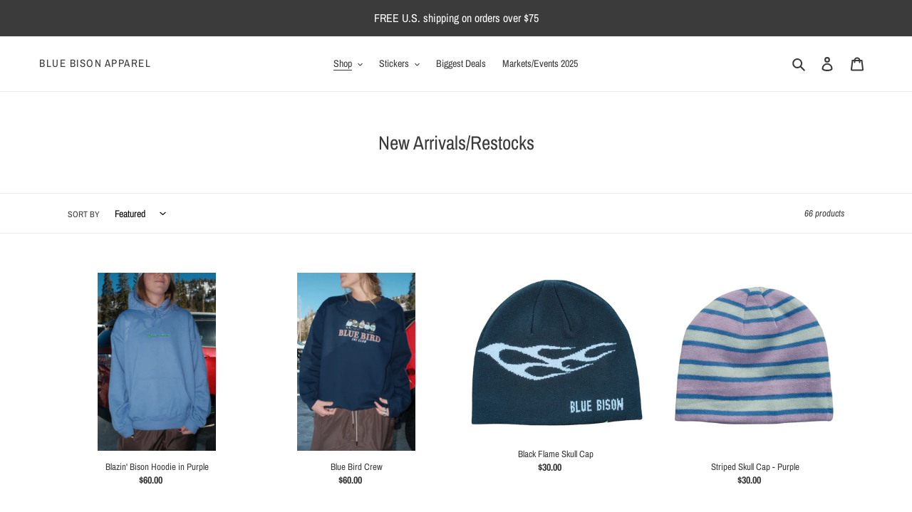

--- FILE ---
content_type: text/css
request_url: https://www.bluebisonapparel.com/cdn/shop/t/17/assets/custom.css?v=80913143285789534781730271569
body_size: 1224
content:
.product-itemd{display:flex;align-items:center}.btn-display-flex{display:flex;justify-content:center;margin-top:30px}.price.price--compare{text-decoration:line-through}.add-block-tems{background-color:var(--color-btn-primary);color:var(--color-btn-primary-text);font-family:var(--font-stack-header);font-style:var(--font-style-header);font-weight:var(--font-weight-header);text-transform:uppercase;border:none;padding:8px}.product-card .price{align-items:center}.product-card__title{text-align:center;width:100%;display:block}.loading-icon{display:none}.updating .loading-icon{position:absolute;width:100%;height:100%;background:#0000001a;z-index:99;display:flex;justify-content:center;align-items:center}.checkout-button__lock{margin-right:10px;position:absolute;left:25px;top:10px}.dproduct-item__image-wrapper,.checkout-button{position:relative}.square-separator{margin-right:7px}.button.button--primary.add-free-item{width:100%;padding:5px;height:32px;line-height:inherit;font-size:14px;border:none;background:var(--color-btn-primary);border-radius:2px;color:var(--color-btn-primary-text)}.free-gifts{display:flex;justify-content:space-between;overflow-x:scroll;overflow-y:hidden;align-items:center;flex-wrap:nowrap}.disabled{pointer-events:none;opacity:.5}.product-itemd{display:flex;align-items:center;width:250px;min-width:270px;padding-bottom:18px}.priced{display:flex;font-size:14px;text-transform:uppercase;margin-bottom:7px}.dproduct-item__image-wrapper img{max-width:90px;margin-right:10px}.free-gifts{display:flex;flex-wrap:nowrap}.priced{display:flex;font-size:14px;text-transform:uppercase}.product-title{font-weight:700}.was-price{opacity:.6;text-decoration:line-through;margin-right:8px}.progessiconbox svg{width:28px}.stepper-item.completed svg{fill:#fff}.cart-progressbar{padding:20px;width:100%;position:relative}.progress-barcart{background:#4a6741;height:8px;border-radius:10px;position:absolute;top:41px;transform:translateY(-50%);z-index:-1;transition:all linear .1s}.progressicon{height:42px;width:42px;border-radius:50%;display:flex;align-items:center;justify-content:center}.progessiconbox svg path{fill:#4a6741}.progessiconbox{display:flex;flex-direction:column;align-items:center;font-size:12px;position:relative;width:33.3%;line-height:1.1;text-align:center}.cart-progressbar-inner{width:100%;justify-content:space-between;z-index:1;position:relative;display:flex;padding-left:0%}span#clockdiv{display:inline-block}.progessiconbox.active .progressicon{background:#4a6741}.progessiconbox.active .progressicon svg path{fill:#fff}#insurance_model{color:#1c1d1d}.selected-pro .pro-image{border:1px solid}.pro-swatches a{margin-right:15px;margin-bottom:15px}.pro-swatch-label{margin-bottom:-10px}.modal.open{display:block!important;visibility:visible}.pro-image{width:75px;height:75px;display:block;background-size:contain}.pro-swatches{display:flex;text-align:center;flex-wrap:wrap}#insurance_model{bottom:0;left:0;opacity:1;overflow:hidden;position:fixed;right:0;top:0}.modalOverlay{position:fixed;top:0;left:0;right:0;bottom:0;padding:15px;background-color:#230044ad;display:flex!important;justify-content:center;align-items:center;z-index:999}#insurance_model .modalContent{padding:25px;position:relative;max-width:600px;width:100%;max-height:calc(100vh - 30px);border-radius:14px;background-color:#f8f8ff;box-shadow:8px 15px 33px #73739217;overflow-y:auto}#insurance_model .modalHead{justify-content:end;padding-bottom:0;border-bottom:none;display:flex}#insurance_model .modalBody{display:flex;width:100%;padding-top:10px;padding-bottom:10px;justify-content:space-between;align-items:center}#insurance_model .left-content,#insurance_model .right-content{width:48%}#insurance_model .left-content img{max-height:216px;border-radius:15px;max-width:100%}#insurance_model h3{font-size:18px;margin-bottom:5px}#smile-ui-lite-launcher-frame-container{position:absolute!important}[data-variant_id="39714012332167"] .quantity-selector{display:none}#shippintInsuraceCartDrawer svg,.what-is-this svg{width:10px;height:10px;display:inline}#smile-ui-lite-container,#smile-ui-container{position:absolute!important;left:0!important}body{position:relative}.footer-signup{background:#fff;color:#000;padding:9px;width:100%;text-align:center}.close-popup{position:absolute;right:30px;top:30px;cursor:pointer;color:#fff;width:20px;height:20px;border-radius:50%;display:flex;justify-content:center;align-items:center;padding-bottom:2px}.result-popup-content{position:fixed;top:50%;left:50%;transform:translate(-50%,-50%);background:#fff;max-width:90%;width:875px;z-index:99;overflow:auto;max-width:600px}.overlay{position:fixed;top:0;left:0;width:100%;height:100%;background:#ffffffb3}#shippintInsuraceCartDrawer label sup{color:#1c1d1d}#shippintInsuraceCartDrawer{display:flex;align-items:center;margin-bottom:20px}.prod_img{margin-right:20px}.prod_img img{max-width:100px}.switch label{display:block;width:70px;border:2px solid #f26522;height:35px;border-radius:26px;background:0 0;position:relative;cursor:pointer}.switch .inner{width:25px;height:25px;display:block;background:#f26522;border-radius:50%;position:absolute;left:4px;top:3px}#shipping_protection,#shipping_protection_added{display:none!important}#shippintInsuraceCartDrawer label span{font-size:10px;cursor:pointer}.switch #shipping_protection:checked+label{background:#f26522}.switch #shipping_protection_added:checked+label{background:#f26522}.switch #shipping_protection:checked+label .inner{right:4px;left:unset;background:#f5f5fe}.switch #shipping_protection_added:checked+label .inner{right:4px;left:unset;background:#f5f5fe}.sold-out{pointer-events:none;opacity:.3}.sold-out{position:relative}.sold-out:before,.sold-out:after{position:absolute;left:50%;content:" ";height:60px;width:2px;background-color:#333;top:10px}.sold-out.size-swatches:before,.sold-out.size-swatches:after{height:20px}.sold-out:before{transform:rotate(45deg)}.sold-out:after{transform:rotate(-45deg)}.size-swatches .pro-image{background-image:none!important;border:none;width:0;height:0}.size-swatches{border:1px solid;padding:4px 13px;border-radius:3px;min-width:92px;text-align:center}.size-swatches.selected-pro{background:#000;color:#fff}@media only screen and (max-width: 767px){.disp-flex{flex-wrap:wrap;text-align:center;justify-content:center}.footer-signup.a-button.a-button--nohover{margin-top:20px}.result-popup-content{width:100%}}.shopify-payment-button__more-options{display:none!important}.stepper-wrapper{display:flex;justify-content:space-between;margin-bottom:20px;margin-top:20px}.stepper-item{position:relative;display:flex;flex-direction:column;align-items:center;flex:1}.stepper-item:before{position:absolute;content:"";border-bottom:7px solid rgb(244,237,229);width:100%;top:20px;left:0%;z-index:2}.stepper-item:after{position:absolute;content:"";border-bottom:7px solid rgb(244,237,229);width:100%;top:20px;left:0%;z-index:2}.stepper-item .step-counter{position:relative;z-index:5;display:flex;justify-content:center;align-items:center;width:45px;height:45px;border-radius:50%;background:#ccc;margin-bottom:6px}.stepper-item.active{font-weight:700}.stepper-item .step-counter{background-color:#f4ede5}.stepper-item.completed .step-counter{background-color:#4a6741}.stepper-item.completed:after{position:absolute;content:"";border-bottom:7px solid #4a6741;width:100%;top:20px;left:0%;z-index:3}.stepper-item.completed:before{border-bottom:7px solid #4a6741}.stepper-item:first-child:before{content:none}.stepper-item:last-child:after{content:none}.progressicon svg{width:26px}.step-name p{margin:0;font-size:12px}.step-name{text-align:center;line-height:1.2;font-size:12px}.step-name .price_tag{font-weight:600}
/*# sourceMappingURL=/cdn/shop/t/17/assets/custom.css.map?v=80913143285789534781730271569 */


--- FILE ---
content_type: text/javascript
request_url: https://www.bluebisonapparel.com/cdn/shop/t/17/assets/custom.js?v=22859525626605872961730272608
body_size: 904
content:
$(document).ready(function(){$(document).on("click",".btn-display-flex .btn",function(e){e.preventDefault();var url=$(this).attr("data-next"),selector=$(this);url!=null&&($(this).attr("disabled","disabled"),$(this).find(".btn-text").hide(),$(this).find(".loader-icon").show(),setTimeout(function(){$.ajax({url:url,type:"GET",success:function(res){var products=$(res).find("#Collection ul").html(),paginaiton=$(res).find(".btn-display-flex").html();$(document).find("#Collection ul").append(products),$(document).find(".btn-display-flex").html(paginaiton),$(selector).removeAttr("disabled"),$(selector).find(".btn-text").show(),$(selector).find(".loader-icon").hide()}})},500))});function scrollProducts(){var end=$("#shopify-section-footer").offset().top,viewEnd=$(window).scrollTop()+$(window).height(),distance=end-viewEnd;distance<300&&$(document).find(".btn-display-flex .btn").trigger("click")}if($(window).on("scroll",scrollProducts),$(document).on("click",".drawer__close-button--block,.drawer-mini-cart[open] > .drawer__overlay",function(e){e.preventDefault(),$(document).find("#mini-cart").removeAttr("open")}),$(document).on("click",".site-header__cart",function(e){e.preventDefault(),$(document).find("#mini-cart").attr("open","open")}),$(document).on("click",".quantity-selector__button,.line-item__remove-button",function(e){e.preventDefault(),$(document).find("#mini-cart").addClass("updating");var href=$(this).attr("href");setTimeout(function(){updateCart(href)},200)}),$(document).on("change",".options-selected",function(){var image2=$(this).find("option:selected").attr("data-image");$(this).closest(".product-itemd").find(".dproduct-item__image-wrapper img").attr("src",image2)}),$(document).on("click",".add-block-tems",function(e){e.preventDefault(),$(document).find("#mini-cart").addClass("updating");var formData=$(this).closest("form").serialize();setTimeout(function(){$.ajax({type:"POST",url:"/cart/add.js",data:formData,dataType:"JSON",success:function(e2){updateCartHtml()}})},200)}),$(document).on("click",".add-free-item",function(){var parent=$(this).closest(".product-itemd"),varId=$(parent).find('[name="var"]').val();$(this).addClass("disabled"),$(document).find("#mini-cart").addClass("updating"),setTimeout(function(){addToCart(varId,1)},200)}),$(document).on("click","upsell-collection-tabs-toggle",function(){var parent=$(this).closest(".minicart-addon");$(parent).find("nav upsell-collection-tabs-toggle").removeClass("active"),$(this).addClass("active");var handle=$(this).attr("data-collection-handle");$(parent).find("upsell-collection-tabs-panel").removeClass("in"),$(parent).find('upsell-collection-tabs-panel[data-collection-handle="'+handle+'"]').addClass("in")}),$(document).find('[data-tabid="products_1"]').length>0){$(".size-swatches").removeClass("selected-pro"),$('.size-swatches[data-tab="products_1"]').addClass("selected-pro");var image=$(document).find('[data-tabid="products_1"] .selected-pro').attr("data-image");$(document).find('.size-swatches[data-tab="products_1"].selected-pro .pro-image').css("background-image","url("+image+")"),console.log(image)}if($(document).find('[data-tabid="products_2"]').length>0){$(".size-swatches").removeClass("selected-pro"),$('.size-swatches[data-tab="products_2"]').addClass("selected-pro");var image=$(document).find('[data-tabid="products_2"] .selected-pro').attr("data-image");$(document).find('.size-swatches[data-tab="products_2"].selected-pro .pro-image').css("background-image","url("+image+")"),console.log(image)}function setCookie(name,value,days){var expires="";if(days){var date=new Date;date.setTime(date.getTime()+days*24*60*60*1e3),expires="; expires="+date.toUTCString()}document.cookie=name+"="+(value||"")+expires+"; path=/"}function getCookie(name){for(var nameEQ=name+"=",ca=document.cookie.split(";"),i=0;i<ca.length;i++){for(var c=ca[i];c.charAt(0)==" ";)c=c.substring(1,c.length);if(c.indexOf(nameEQ)==0)return c.substring(nameEQ.length,c.length)}return null}function updateCartHtml(){$.ajax({type:"GET",url:"/",success:function(data){var cartHtml=$(data).find("#mini-cart").html();$(document).find("#mini-cart").html(cartHtml),$(document).find("#mini-cart").removeClass("updating")}})}function updateCart(url){$.ajax({type:"GET",url:url,dataType:"JSON",success:function(e){updateCartHtml()}})}function addToCart(id){$.ajax({type:"POST",url:"/cart/add.js",data:{id:id,quantity:1},dataType:"JSON",success:function(e){updateCartHtml()}})}function removeFromCart(id){$.ajax({type:"POST",url:"/cart/change.js",data:{id:id,quantity:0},dataType:"JSON",success:function(e){setCookie("remove_insurance","1",1),document.documentElement.dispatchEvent(new CustomEvent("cart:refresh",{bubbles:!0}))}})}window.checkIfInsuranceInCart=function(){var length=$(document).find('[data-variant_id="39714012332167"]').length;length==1;var checkIfRemoved=getCookie("remove_insurance");console.log(checkIfRemoved+" "+length),$.ajax({type:"GET",url:"/cart.js",dataType:"JSON",success:function(cart){var insIncart=0;$.each(cart.items,function(i,item){(item.variant_id==="39714012332167"||item.variant_id===39714012332167)&&(insIncart=1)}),console.log(insIncart+" "+checkIfRemoved+"  "+cart.items.length),insIncart==0&&checkIfRemoved!=="1"&&cart.items.length>0&&(console.log("clicked"),addToCart(39714012332167))}})},$(document).on("change","#shipping_protection",function(){var variant_id=$(this).val();$(this).is(":checked")?addToCart(variant_id):removeFromCart(variant_id)}),$(document).on("click",".footer-signup",function(e){$(".popup-pro").show()}),$(document).on("click",'[data-variant_id="39714012332167"] .line-item__remove-button',function(e){setCookie("remove_insurance","1",1)}),$(document).on("click",".overlay,.close-popup",function(e){$(".popup-pro").hide()}),$(document).on("click","#insurance_model #modalClose",function(e){$(this).closest("#insurance_model").removeClass("open")}),$(document).on("click",".open_model",function(e){$(document).find("#insurance_model").addClass("open")})});
//# sourceMappingURL=/cdn/shop/t/17/assets/custom.js.map?v=22859525626605872961730272608


--- FILE ---
content_type: application/x-javascript; charset=utf-8
request_url: https://bundler.nice-team.net/app/shop/status/blue-bison-apparel.myshopify.com.js?1768659834
body_size: -352
content:
var bundler_settings_updated='1768651576c';

--- FILE ---
content_type: application/x-javascript
request_url: https://app.cart-bot.net/public/status/shop/blue-bison-apparel.myshopify.com.js?1768659834
body_size: -317
content:
var giftbee_settings_updated='1759949806c';

--- FILE ---
content_type: text/javascript
request_url: https://www.bluebisonapparel.com/cdn/shop/t/17/assets/youtube-background.js?v=173182143831067926651730268698
body_size: 3379
content:
(function(){"use strict";function hasClass(element,className){return element.classList?element.classList.contains(className):new RegExp("\\b"+className+"\\b").test(element.className)}function addClass(element,className){if(element.classList){element.classList.add(className);return}hasClass(element,className)||(element.className+=" "+className)}function removeClass(element,className){if(element.classList){element.classList.remove(className);return}element.className=element.className.replace(new RegExp("\\b"+className+"\\b","g"),"")}function isMobile(){let is_mobile=!1;return function(a){(/(android|bb\d+|meego).+mobile|avantgo|bada\/|blackberry|blazer|compal|elaine|fennec|hiptop|iemobile|ip(hone|od)|iris|kindle|lge |maemo|midp|mmp|mobile.+firefox|netfront|opera m(ob|in)i|palm( os)?|phone|p(ixi|re)\/|plucker|pocket|psp|series(4|6)0|symbian|treo|up\.(browser|link)|vodafone|wap|windows ce|xda|xiino/i.test(a)||/1207|6310|6590|3gso|4thp|50[1-6]i|770s|802s|a wa|abac|ac(er|oo|s\-)|ai(ko|rn)|al(av|ca|co)|amoi|an(ex|ny|yw)|aptu|ar(ch|go)|as(te|us)|attw|au(di|\-m|r |s )|avan|be(ck|ll|nq)|bi(lb|rd)|bl(ac|az)|br(e|v)w|bumb|bw\-(n|u)|c55\/|capi|ccwa|cdm\-|cell|chtm|cldc|cmd\-|co(mp|nd)|craw|da(it|ll|ng)|dbte|dc\-s|devi|dica|dmob|do(c|p)o|ds(12|\-d)|el(49|ai)|em(l2|ul)|er(ic|k0)|esl8|ez([4-7]0|os|wa|ze)|fetc|fly(\-|_)|g1 u|g560|gene|gf\-5|g\-mo|go(\.w|od)|gr(ad|un)|haie|hcit|hd\-(m|p|t)|hei\-|hi(pt|ta)|hp( i|ip)|hs\-c|ht(c(\-| |_|a|g|p|s|t)|tp)|hu(aw|tc)|i\-(20|go|ma)|i230|iac( |\-|\/)|ibro|idea|ig01|ikom|im1k|inno|ipaq|iris|ja(t|v)a|jbro|jemu|jigs|kddi|keji|kgt( |\/)|klon|kpt |kwc\-|kyo(c|k)|le(no|xi)|lg( g|\/(k|l|u)|50|54|\-[a-w])|libw|lynx|m1\-w|m3ga|m50\/|ma(te|ui|xo)|mc(01|21|ca)|m\-cr|me(rc|ri)|mi(o8|oa|ts)|mmef|mo(01|02|bi|de|do|t(\-| |o|v)|zz)|mt(50|p1|v )|mwbp|mywa|n10[0-2]|n20[2-3]|n30(0|2)|n50(0|2|5)|n7(0(0|1)|10)|ne((c|m)\-|on|tf|wf|wg|wt)|nok(6|i)|nzph|o2im|op(ti|wv)|oran|owg1|p800|pan(a|d|t)|pdxg|pg(13|\-([1-8]|c))|phil|pire|pl(ay|uc)|pn\-2|po(ck|rt|se)|prox|psio|pt\-g|qa\-a|qc(07|12|21|32|60|\-[2-7]|i\-)|qtek|r380|r600|raks|rim9|ro(ve|zo)|s55\/|sa(ge|ma|mm|ms|ny|va)|sc(01|h\-|oo|p\-)|sdk\/|se(c(\-|0|1)|47|mc|nd|ri)|sgh\-|shar|sie(\-|m)|sk\-0|sl(45|id)|sm(al|ar|b3|it|t5)|so(ft|ny)|sp(01|h\-|v\-|v )|sy(01|mb)|t2(18|50)|t6(00|10|18)|ta(gt|lk)|tcl\-|tdg\-|tel(i|m)|tim\-|t\-mo|to(pl|sh)|ts(70|m\-|m3|m5)|tx\-9|up(\.b|g1|si)|utst|v400|v750|veri|vi(rg|te)|vk(40|5[0-3]|\-v)|vm40|voda|vulc|vx(52|53|60|61|70|80|81|83|85|98)|w3c(\-| )|webc|whit|wi(g |nc|nw)|wmlb|wonu|x700|yas\-|your|zeto|zte\-/i.test(a.substr(0,4)))&&(is_mobile=!0)}(navigator.userAgent||navigator.vendor||window.opera),is_mobile}function parseResolutionString(res){var pts=res.split(/\s?:\s?/i);if(pts.length<2)return 16/9;var w=parseInt(pts[0],10),h=parseInt(pts[1],10);return isNaN(w)||isNaN(h)?16/9:w/h}var tag=document.createElement("script");tag.src="https://www.youtube.com/player_api";var firstScriptTag=document.getElementsByTagName("script")[0];firstScriptTag.parentNode.insertBefore(tag,firstScriptTag);function YoutubeBackground(elem,params,id,uid){this.is_mobile=isMobile(),this.element=elem,this.ytid=id,this.uid=uid,this.player=null,this.buttons={},this.state={},this.state.play=!1,this.state.mute=!1,this.params={},this.defaults={pause:!1,"play-button":!1,"mute-button":!1,autoplay:!0,muted:!0,loop:!0,mobile:!1,"load-background":!0,resolution:"16:9",onStatusChange:function(){},"inline-styles":!0,"fit-box":!1,offset:200},this.__init__=function(){this.ytid&&(this.parseProperties(params),this.params.resolution_mod=parseResolutionString(this.params.resolution),this.state.playing=this.params.autoplay,this.state.muted=this.params.muted,this.buildHTML(),this.injectIFrame(),this.params["play-button"]&&this.generateActionButton({name:"play",className:"play-toggle",innerHtml:'<i class="fa"></i>',initialState:!1,stateClassName:"paused",condition_parameter:"autoplay",stateChildClassNames:["fa-pause-circle","fa-play-circle"],actions:["play","pause"]}),this.params["mute-button"]&&this.generateActionButton({name:"mute",className:"mute-toggle",innerHtml:'<i class="fa"></i>',initialState:!0,stateClassName:"muted",condition_parameter:"muted",stateChildClassNames:["fa-volume-up","fa-volume-mute"],actions:["unmute","mute"]}))},this.__init__()}YoutubeBackground.prototype.initYTPlayer=function(){var self=this;window.hasOwnProperty("YT")&&(this.player=new YT.Player(this.uid,{events:{onReady:function(event){self.onVideoPlayerReady(event)},onStateChange:function(event){self.onVideoStateChange(event)},onError:function(event){}}}))},YoutubeBackground.prototype.onVideoPlayerReady=function(event){this.params.autoplay&&event.target.playVideo()},YoutubeBackground.prototype.onVideoStateChange=function(event){event.data===0&&this.params.loop&&event.target.playVideo(),event.data===-1&&this.params.autoplay&&event.target.playVideo(),event.data===1&&(this.iframe.style.opacity=1),this.params.onStatusChange(event)},YoutubeBackground.prototype.parseProperties=function(params){if(!params)this.params=this.defaults;else for(var k in this.defaults)params.hasOwnProperty(k)||(this.params[k]=this.defaults[k]);for(var k in this.params){var data=this.element.getAttribute("data-ytbg-"+k);data!=null&&(data=data==="false"?!1:data,this.params[k]=data)}this.params.pause&&(this.params["play-button"]=this.params.pause)},YoutubeBackground.prototype.injectIFrame=function(){this.iframe=document.createElement("iframe"),this.iframe.setAttribute("frameborder",0),this.iframe.setAttribute("allow",["autoplay; mute"]);var src="https://www.youtube.com/embed/"+this.ytid+"?enablejsapi=1&disablekb=1&controls=0&rel=0&iv_load_policy=3&cc_load_policy=0&playsinline=1&showinfo=0&modestbranding=1&fs=0&origin="+window.location.origin;if(this.params.muted&&(src+="&mute=1"),this.params.autoplay&&(src+="&autoplay=1"),this.params.loop&&(src+="&loop=1"),this.iframe.src=src,this.uid&&(this.iframe.id=this.uid),this.params["inline-styles"]&&(this.iframe.style.top="50%",this.iframe.style.left="50%",this.iframe.style.transform="translateX(-50%) translateY(-50%)",this.iframe.style.position="absolute",this.iframe.style.opacity=0),this.element.parentNode.appendChild(this.iframe),this.iframe.parentNode.removeChild(this.element),this.params["fit-box"])this.iframe.style.width="100%",this.iframe.style.height="100%";else{let onResize=function(){var h=self.iframe.parentNode.offsetHeight+self.params.offset,w=self.iframe.parentNode.offsetWidth+self.params.offset,res=self.params.resolution_mod;res>w/h?(self.iframe.style.width=h*res+"px",self.iframe.style.height=h+"px"):(self.iframe.style.width=w+"px",self.iframe.style.height=w/res+"px")};var self=this;window.addEventListener("resize",onResize),onResize()}},YoutubeBackground.prototype.buildHTML=function(){var parent=this.element.parentNode,wrapper=document.createElement("div");wrapper.className="youtube-background",parent.insertBefore(wrapper,this.element),wrapper.appendChild(this.element);var id=this.element.id;this.element.id="",wrapper.id=id;var wrapper_styles={height:"100%",width:"100%","z-index":"0",position:"absolute",overflow:"hidden",top:0,left:0,bottom:0,right:0};if(this.params["mute-button"]||(wrapper_styles["pointer-events"]="none"),this.params["load-background"]&&(wrapper_styles["background-image"]="url(https://img.youtube.com/vi/"+this.ytid+"/maxresdefault.jpg)",wrapper_styles["background-size"]="cover",wrapper_styles["background-repeat"]="no-repeat",wrapper_styles["background-position"]="center"),this.params["inline-styles"]){for(var property in wrapper_styles)wrapper.style[property]=wrapper_styles[property];wrapper.parentNode.style.position="relative"}if(this.is_mobile&&!this.params.mobile)return wrapper;if(this.params["play-button"]||this.params["mute-button"]){var controls=document.createElement("div");controls.className="video-background-controls",controls.style.position="absolute",controls.style.top="10px",controls.style.right="10px",controls.style["z-index"]=2,this.controls_element=controls,wrapper.parentNode.appendChild(controls)}return wrapper},YoutubeBackground.prototype.play=function(){if(this.buttons.hasOwnProperty("play")){var btn_obj=this.buttons.play;removeClass(btn_obj.element,btn_obj.button_properties.stateClassName),addClass(btn_obj.element.firstChild,btn_obj.button_properties.stateChildClassNames[0]),removeClass(btn_obj.element.firstChild,btn_obj.button_properties.stateChildClassNames[1])}this.player&&this.player.playVideo()},YoutubeBackground.prototype.pause=function(){if(this.buttons.hasOwnProperty("play")){var btn_obj=this.buttons.play;addClass(btn_obj.element,btn_obj.button_properties.stateClassName),removeClass(btn_obj.element.firstChild,btn_obj.button_properties.stateChildClassNames[0]),addClass(btn_obj.element.firstChild,btn_obj.button_properties.stateChildClassNames[1])}this.player&&this.player.pauseVideo()},YoutubeBackground.prototype.unmute=function(){if(this.buttons.hasOwnProperty("mute")){var btn_obj=this.buttons.mute;removeClass(btn_obj.element,btn_obj.button_properties.stateClassName),addClass(btn_obj.element.firstChild,btn_obj.button_properties.stateChildClassNames[0]),removeClass(btn_obj.element.firstChild,btn_obj.button_properties.stateChildClassNames[1])}this.player&&this.player.unMute()},YoutubeBackground.prototype.mute=function(){if(this.buttons.hasOwnProperty("mute")){var btn_obj=this.buttons.mute;addClass(btn_obj.element,btn_obj.button_properties.stateClassName),removeClass(btn_obj.element.firstChild,btn_obj.button_properties.stateChildClassNames[0]),addClass(btn_obj.element.firstChild,btn_obj.button_properties.stateChildClassNames[1])}this.player&&this.player.mute()},YoutubeBackground.prototype.generateActionButton=function(obj){var btn=document.createElement("button");btn.className=obj.className,btn.innerHTML=obj.innerHtml,addClass(btn.firstChild,obj.stateChildClassNames[0]),this.params[obj.condition_parameter]===obj.initialState&&(addClass(btn,obj.stateClassName),removeClass(btn.firstChild,obj.stateChildClassNames[0]),addClass(btn.firstChild,obj.stateChildClassNames[1]));var self=this;btn.addEventListener("click",function(e){hasClass(this,obj.stateClassName)?(self.state[obj.name]=!1,self[obj.actions[0]]()):(self.state[obj.name]=!0,self[obj.actions[1]]())}),this.buttons[obj.name]={element:btn,button_properties:obj},this.controls_element.appendChild(btn)};function VideoBackgrounds(selector,params){this.elements=selector,typeof selector=="string"&&(this.elements=document.querySelectorAll(selector)),this.index={},this.re={},this.re.YOUTUBE=/(?:youtube\.com\/(?:[^\/]+\/.+\/|(?:v|e(?:mbed)?)\/|.*[?&]v=)|youtu\.be\/)([^"&?\/ ]{11})/i,this.re.VIMEO=/(?:www\.|player\.)?vimeo.com\/(?:channels\/(?:\w+\/)?|groups\/(?:[^\/]*)\/videos\/|album\/(?:\d+)\/video\/|video\/|)(\d+)(?:[a-zA-Z0-9_\-]+)?/i,this.__init__=function(){for(var i=0;i<this.elements.length;i++){var element=this.elements[i],link=element.getAttribute("data-youtube"),vid_data=this.getVidID(link);if(vid_data){var uid=this.generateUID(vid_data.id);if(uid&&vid_data.type==="YOUTUBE"){var yb=new YoutubeBackground(element,params,vid_data.id,uid);this.index[uid]=yb}}}this.initYTPlayers()},this.__init__()}VideoBackgrounds.prototype.getVidID=function(link){if(link!=null)for(var k in this.re){var pts=link.match(this.re[k]);if(pts&&pts.length)return this.re[k].lastIndex=0,{id:pts[1],type:k}}return null},VideoBackgrounds.prototype.generateUID=function(pref){function getRandomIntInclusive(min,max){return min=Math.ceil(min),max=Math.floor(max),Math.floor(Math.random()*(max-min+1))+min}for(var uid=pref+"-"+getRandomIntInclusive(0,9999);this.index.hasOwnProperty(uid);)uid=pref+"-"+getRandomIntInclusive(0,9999);return uid},VideoBackgrounds.prototype.pauseVideos=function(){for(var k in this.index)this.index[k].pause()},VideoBackgrounds.prototype.playVideos=function(){for(var k in this.index)this.index[k].play()},VideoBackgrounds.prototype.initYTPlayers=function(callback){var self=this;window.onYouTubeIframeAPIReady=function(){for(var k in self.index)self.index[k]instanceof YoutubeBackground&&self.index[k].initYTPlayer();callback&&setTimeout(callback,100)},window.hasOwnProperty("YT")&&window.YT.loaded&&window.onYouTubeIframeAPIReady()},typeof jQuery=="function"&&function($){$.fn.youtube_background=function(params){var $this=$(this);return new VideoBackgrounds(this,params),$this}}(jQuery),window.VideoBackgrounds=VideoBackgrounds})();
//# sourceMappingURL=/cdn/shop/t/17/assets/youtube-background.js.map?v=173182143831067926651730268698
